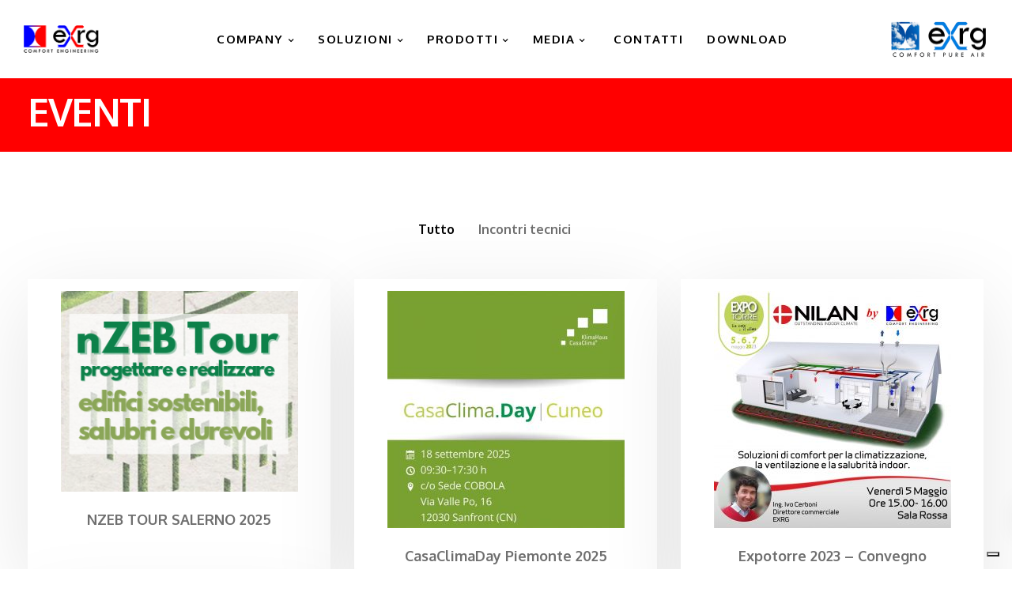

--- FILE ---
content_type: text/html; charset=utf-8
request_url: https://www.google.com/recaptcha/api2/anchor?ar=1&k=6LeiM7cZAAAAAAb4dGV_a6KHCQ_IQcjexKW3E7bY&co=aHR0cHM6Ly93d3cuZXhyZy5pdDo0NDM.&hl=en&v=PoyoqOPhxBO7pBk68S4YbpHZ&size=invisible&anchor-ms=20000&execute-ms=30000&cb=5u7gpl1iqos
body_size: 49847
content:
<!DOCTYPE HTML><html dir="ltr" lang="en"><head><meta http-equiv="Content-Type" content="text/html; charset=UTF-8">
<meta http-equiv="X-UA-Compatible" content="IE=edge">
<title>reCAPTCHA</title>
<style type="text/css">
/* cyrillic-ext */
@font-face {
  font-family: 'Roboto';
  font-style: normal;
  font-weight: 400;
  font-stretch: 100%;
  src: url(//fonts.gstatic.com/s/roboto/v48/KFO7CnqEu92Fr1ME7kSn66aGLdTylUAMa3GUBHMdazTgWw.woff2) format('woff2');
  unicode-range: U+0460-052F, U+1C80-1C8A, U+20B4, U+2DE0-2DFF, U+A640-A69F, U+FE2E-FE2F;
}
/* cyrillic */
@font-face {
  font-family: 'Roboto';
  font-style: normal;
  font-weight: 400;
  font-stretch: 100%;
  src: url(//fonts.gstatic.com/s/roboto/v48/KFO7CnqEu92Fr1ME7kSn66aGLdTylUAMa3iUBHMdazTgWw.woff2) format('woff2');
  unicode-range: U+0301, U+0400-045F, U+0490-0491, U+04B0-04B1, U+2116;
}
/* greek-ext */
@font-face {
  font-family: 'Roboto';
  font-style: normal;
  font-weight: 400;
  font-stretch: 100%;
  src: url(//fonts.gstatic.com/s/roboto/v48/KFO7CnqEu92Fr1ME7kSn66aGLdTylUAMa3CUBHMdazTgWw.woff2) format('woff2');
  unicode-range: U+1F00-1FFF;
}
/* greek */
@font-face {
  font-family: 'Roboto';
  font-style: normal;
  font-weight: 400;
  font-stretch: 100%;
  src: url(//fonts.gstatic.com/s/roboto/v48/KFO7CnqEu92Fr1ME7kSn66aGLdTylUAMa3-UBHMdazTgWw.woff2) format('woff2');
  unicode-range: U+0370-0377, U+037A-037F, U+0384-038A, U+038C, U+038E-03A1, U+03A3-03FF;
}
/* math */
@font-face {
  font-family: 'Roboto';
  font-style: normal;
  font-weight: 400;
  font-stretch: 100%;
  src: url(//fonts.gstatic.com/s/roboto/v48/KFO7CnqEu92Fr1ME7kSn66aGLdTylUAMawCUBHMdazTgWw.woff2) format('woff2');
  unicode-range: U+0302-0303, U+0305, U+0307-0308, U+0310, U+0312, U+0315, U+031A, U+0326-0327, U+032C, U+032F-0330, U+0332-0333, U+0338, U+033A, U+0346, U+034D, U+0391-03A1, U+03A3-03A9, U+03B1-03C9, U+03D1, U+03D5-03D6, U+03F0-03F1, U+03F4-03F5, U+2016-2017, U+2034-2038, U+203C, U+2040, U+2043, U+2047, U+2050, U+2057, U+205F, U+2070-2071, U+2074-208E, U+2090-209C, U+20D0-20DC, U+20E1, U+20E5-20EF, U+2100-2112, U+2114-2115, U+2117-2121, U+2123-214F, U+2190, U+2192, U+2194-21AE, U+21B0-21E5, U+21F1-21F2, U+21F4-2211, U+2213-2214, U+2216-22FF, U+2308-230B, U+2310, U+2319, U+231C-2321, U+2336-237A, U+237C, U+2395, U+239B-23B7, U+23D0, U+23DC-23E1, U+2474-2475, U+25AF, U+25B3, U+25B7, U+25BD, U+25C1, U+25CA, U+25CC, U+25FB, U+266D-266F, U+27C0-27FF, U+2900-2AFF, U+2B0E-2B11, U+2B30-2B4C, U+2BFE, U+3030, U+FF5B, U+FF5D, U+1D400-1D7FF, U+1EE00-1EEFF;
}
/* symbols */
@font-face {
  font-family: 'Roboto';
  font-style: normal;
  font-weight: 400;
  font-stretch: 100%;
  src: url(//fonts.gstatic.com/s/roboto/v48/KFO7CnqEu92Fr1ME7kSn66aGLdTylUAMaxKUBHMdazTgWw.woff2) format('woff2');
  unicode-range: U+0001-000C, U+000E-001F, U+007F-009F, U+20DD-20E0, U+20E2-20E4, U+2150-218F, U+2190, U+2192, U+2194-2199, U+21AF, U+21E6-21F0, U+21F3, U+2218-2219, U+2299, U+22C4-22C6, U+2300-243F, U+2440-244A, U+2460-24FF, U+25A0-27BF, U+2800-28FF, U+2921-2922, U+2981, U+29BF, U+29EB, U+2B00-2BFF, U+4DC0-4DFF, U+FFF9-FFFB, U+10140-1018E, U+10190-1019C, U+101A0, U+101D0-101FD, U+102E0-102FB, U+10E60-10E7E, U+1D2C0-1D2D3, U+1D2E0-1D37F, U+1F000-1F0FF, U+1F100-1F1AD, U+1F1E6-1F1FF, U+1F30D-1F30F, U+1F315, U+1F31C, U+1F31E, U+1F320-1F32C, U+1F336, U+1F378, U+1F37D, U+1F382, U+1F393-1F39F, U+1F3A7-1F3A8, U+1F3AC-1F3AF, U+1F3C2, U+1F3C4-1F3C6, U+1F3CA-1F3CE, U+1F3D4-1F3E0, U+1F3ED, U+1F3F1-1F3F3, U+1F3F5-1F3F7, U+1F408, U+1F415, U+1F41F, U+1F426, U+1F43F, U+1F441-1F442, U+1F444, U+1F446-1F449, U+1F44C-1F44E, U+1F453, U+1F46A, U+1F47D, U+1F4A3, U+1F4B0, U+1F4B3, U+1F4B9, U+1F4BB, U+1F4BF, U+1F4C8-1F4CB, U+1F4D6, U+1F4DA, U+1F4DF, U+1F4E3-1F4E6, U+1F4EA-1F4ED, U+1F4F7, U+1F4F9-1F4FB, U+1F4FD-1F4FE, U+1F503, U+1F507-1F50B, U+1F50D, U+1F512-1F513, U+1F53E-1F54A, U+1F54F-1F5FA, U+1F610, U+1F650-1F67F, U+1F687, U+1F68D, U+1F691, U+1F694, U+1F698, U+1F6AD, U+1F6B2, U+1F6B9-1F6BA, U+1F6BC, U+1F6C6-1F6CF, U+1F6D3-1F6D7, U+1F6E0-1F6EA, U+1F6F0-1F6F3, U+1F6F7-1F6FC, U+1F700-1F7FF, U+1F800-1F80B, U+1F810-1F847, U+1F850-1F859, U+1F860-1F887, U+1F890-1F8AD, U+1F8B0-1F8BB, U+1F8C0-1F8C1, U+1F900-1F90B, U+1F93B, U+1F946, U+1F984, U+1F996, U+1F9E9, U+1FA00-1FA6F, U+1FA70-1FA7C, U+1FA80-1FA89, U+1FA8F-1FAC6, U+1FACE-1FADC, U+1FADF-1FAE9, U+1FAF0-1FAF8, U+1FB00-1FBFF;
}
/* vietnamese */
@font-face {
  font-family: 'Roboto';
  font-style: normal;
  font-weight: 400;
  font-stretch: 100%;
  src: url(//fonts.gstatic.com/s/roboto/v48/KFO7CnqEu92Fr1ME7kSn66aGLdTylUAMa3OUBHMdazTgWw.woff2) format('woff2');
  unicode-range: U+0102-0103, U+0110-0111, U+0128-0129, U+0168-0169, U+01A0-01A1, U+01AF-01B0, U+0300-0301, U+0303-0304, U+0308-0309, U+0323, U+0329, U+1EA0-1EF9, U+20AB;
}
/* latin-ext */
@font-face {
  font-family: 'Roboto';
  font-style: normal;
  font-weight: 400;
  font-stretch: 100%;
  src: url(//fonts.gstatic.com/s/roboto/v48/KFO7CnqEu92Fr1ME7kSn66aGLdTylUAMa3KUBHMdazTgWw.woff2) format('woff2');
  unicode-range: U+0100-02BA, U+02BD-02C5, U+02C7-02CC, U+02CE-02D7, U+02DD-02FF, U+0304, U+0308, U+0329, U+1D00-1DBF, U+1E00-1E9F, U+1EF2-1EFF, U+2020, U+20A0-20AB, U+20AD-20C0, U+2113, U+2C60-2C7F, U+A720-A7FF;
}
/* latin */
@font-face {
  font-family: 'Roboto';
  font-style: normal;
  font-weight: 400;
  font-stretch: 100%;
  src: url(//fonts.gstatic.com/s/roboto/v48/KFO7CnqEu92Fr1ME7kSn66aGLdTylUAMa3yUBHMdazQ.woff2) format('woff2');
  unicode-range: U+0000-00FF, U+0131, U+0152-0153, U+02BB-02BC, U+02C6, U+02DA, U+02DC, U+0304, U+0308, U+0329, U+2000-206F, U+20AC, U+2122, U+2191, U+2193, U+2212, U+2215, U+FEFF, U+FFFD;
}
/* cyrillic-ext */
@font-face {
  font-family: 'Roboto';
  font-style: normal;
  font-weight: 500;
  font-stretch: 100%;
  src: url(//fonts.gstatic.com/s/roboto/v48/KFO7CnqEu92Fr1ME7kSn66aGLdTylUAMa3GUBHMdazTgWw.woff2) format('woff2');
  unicode-range: U+0460-052F, U+1C80-1C8A, U+20B4, U+2DE0-2DFF, U+A640-A69F, U+FE2E-FE2F;
}
/* cyrillic */
@font-face {
  font-family: 'Roboto';
  font-style: normal;
  font-weight: 500;
  font-stretch: 100%;
  src: url(//fonts.gstatic.com/s/roboto/v48/KFO7CnqEu92Fr1ME7kSn66aGLdTylUAMa3iUBHMdazTgWw.woff2) format('woff2');
  unicode-range: U+0301, U+0400-045F, U+0490-0491, U+04B0-04B1, U+2116;
}
/* greek-ext */
@font-face {
  font-family: 'Roboto';
  font-style: normal;
  font-weight: 500;
  font-stretch: 100%;
  src: url(//fonts.gstatic.com/s/roboto/v48/KFO7CnqEu92Fr1ME7kSn66aGLdTylUAMa3CUBHMdazTgWw.woff2) format('woff2');
  unicode-range: U+1F00-1FFF;
}
/* greek */
@font-face {
  font-family: 'Roboto';
  font-style: normal;
  font-weight: 500;
  font-stretch: 100%;
  src: url(//fonts.gstatic.com/s/roboto/v48/KFO7CnqEu92Fr1ME7kSn66aGLdTylUAMa3-UBHMdazTgWw.woff2) format('woff2');
  unicode-range: U+0370-0377, U+037A-037F, U+0384-038A, U+038C, U+038E-03A1, U+03A3-03FF;
}
/* math */
@font-face {
  font-family: 'Roboto';
  font-style: normal;
  font-weight: 500;
  font-stretch: 100%;
  src: url(//fonts.gstatic.com/s/roboto/v48/KFO7CnqEu92Fr1ME7kSn66aGLdTylUAMawCUBHMdazTgWw.woff2) format('woff2');
  unicode-range: U+0302-0303, U+0305, U+0307-0308, U+0310, U+0312, U+0315, U+031A, U+0326-0327, U+032C, U+032F-0330, U+0332-0333, U+0338, U+033A, U+0346, U+034D, U+0391-03A1, U+03A3-03A9, U+03B1-03C9, U+03D1, U+03D5-03D6, U+03F0-03F1, U+03F4-03F5, U+2016-2017, U+2034-2038, U+203C, U+2040, U+2043, U+2047, U+2050, U+2057, U+205F, U+2070-2071, U+2074-208E, U+2090-209C, U+20D0-20DC, U+20E1, U+20E5-20EF, U+2100-2112, U+2114-2115, U+2117-2121, U+2123-214F, U+2190, U+2192, U+2194-21AE, U+21B0-21E5, U+21F1-21F2, U+21F4-2211, U+2213-2214, U+2216-22FF, U+2308-230B, U+2310, U+2319, U+231C-2321, U+2336-237A, U+237C, U+2395, U+239B-23B7, U+23D0, U+23DC-23E1, U+2474-2475, U+25AF, U+25B3, U+25B7, U+25BD, U+25C1, U+25CA, U+25CC, U+25FB, U+266D-266F, U+27C0-27FF, U+2900-2AFF, U+2B0E-2B11, U+2B30-2B4C, U+2BFE, U+3030, U+FF5B, U+FF5D, U+1D400-1D7FF, U+1EE00-1EEFF;
}
/* symbols */
@font-face {
  font-family: 'Roboto';
  font-style: normal;
  font-weight: 500;
  font-stretch: 100%;
  src: url(//fonts.gstatic.com/s/roboto/v48/KFO7CnqEu92Fr1ME7kSn66aGLdTylUAMaxKUBHMdazTgWw.woff2) format('woff2');
  unicode-range: U+0001-000C, U+000E-001F, U+007F-009F, U+20DD-20E0, U+20E2-20E4, U+2150-218F, U+2190, U+2192, U+2194-2199, U+21AF, U+21E6-21F0, U+21F3, U+2218-2219, U+2299, U+22C4-22C6, U+2300-243F, U+2440-244A, U+2460-24FF, U+25A0-27BF, U+2800-28FF, U+2921-2922, U+2981, U+29BF, U+29EB, U+2B00-2BFF, U+4DC0-4DFF, U+FFF9-FFFB, U+10140-1018E, U+10190-1019C, U+101A0, U+101D0-101FD, U+102E0-102FB, U+10E60-10E7E, U+1D2C0-1D2D3, U+1D2E0-1D37F, U+1F000-1F0FF, U+1F100-1F1AD, U+1F1E6-1F1FF, U+1F30D-1F30F, U+1F315, U+1F31C, U+1F31E, U+1F320-1F32C, U+1F336, U+1F378, U+1F37D, U+1F382, U+1F393-1F39F, U+1F3A7-1F3A8, U+1F3AC-1F3AF, U+1F3C2, U+1F3C4-1F3C6, U+1F3CA-1F3CE, U+1F3D4-1F3E0, U+1F3ED, U+1F3F1-1F3F3, U+1F3F5-1F3F7, U+1F408, U+1F415, U+1F41F, U+1F426, U+1F43F, U+1F441-1F442, U+1F444, U+1F446-1F449, U+1F44C-1F44E, U+1F453, U+1F46A, U+1F47D, U+1F4A3, U+1F4B0, U+1F4B3, U+1F4B9, U+1F4BB, U+1F4BF, U+1F4C8-1F4CB, U+1F4D6, U+1F4DA, U+1F4DF, U+1F4E3-1F4E6, U+1F4EA-1F4ED, U+1F4F7, U+1F4F9-1F4FB, U+1F4FD-1F4FE, U+1F503, U+1F507-1F50B, U+1F50D, U+1F512-1F513, U+1F53E-1F54A, U+1F54F-1F5FA, U+1F610, U+1F650-1F67F, U+1F687, U+1F68D, U+1F691, U+1F694, U+1F698, U+1F6AD, U+1F6B2, U+1F6B9-1F6BA, U+1F6BC, U+1F6C6-1F6CF, U+1F6D3-1F6D7, U+1F6E0-1F6EA, U+1F6F0-1F6F3, U+1F6F7-1F6FC, U+1F700-1F7FF, U+1F800-1F80B, U+1F810-1F847, U+1F850-1F859, U+1F860-1F887, U+1F890-1F8AD, U+1F8B0-1F8BB, U+1F8C0-1F8C1, U+1F900-1F90B, U+1F93B, U+1F946, U+1F984, U+1F996, U+1F9E9, U+1FA00-1FA6F, U+1FA70-1FA7C, U+1FA80-1FA89, U+1FA8F-1FAC6, U+1FACE-1FADC, U+1FADF-1FAE9, U+1FAF0-1FAF8, U+1FB00-1FBFF;
}
/* vietnamese */
@font-face {
  font-family: 'Roboto';
  font-style: normal;
  font-weight: 500;
  font-stretch: 100%;
  src: url(//fonts.gstatic.com/s/roboto/v48/KFO7CnqEu92Fr1ME7kSn66aGLdTylUAMa3OUBHMdazTgWw.woff2) format('woff2');
  unicode-range: U+0102-0103, U+0110-0111, U+0128-0129, U+0168-0169, U+01A0-01A1, U+01AF-01B0, U+0300-0301, U+0303-0304, U+0308-0309, U+0323, U+0329, U+1EA0-1EF9, U+20AB;
}
/* latin-ext */
@font-face {
  font-family: 'Roboto';
  font-style: normal;
  font-weight: 500;
  font-stretch: 100%;
  src: url(//fonts.gstatic.com/s/roboto/v48/KFO7CnqEu92Fr1ME7kSn66aGLdTylUAMa3KUBHMdazTgWw.woff2) format('woff2');
  unicode-range: U+0100-02BA, U+02BD-02C5, U+02C7-02CC, U+02CE-02D7, U+02DD-02FF, U+0304, U+0308, U+0329, U+1D00-1DBF, U+1E00-1E9F, U+1EF2-1EFF, U+2020, U+20A0-20AB, U+20AD-20C0, U+2113, U+2C60-2C7F, U+A720-A7FF;
}
/* latin */
@font-face {
  font-family: 'Roboto';
  font-style: normal;
  font-weight: 500;
  font-stretch: 100%;
  src: url(//fonts.gstatic.com/s/roboto/v48/KFO7CnqEu92Fr1ME7kSn66aGLdTylUAMa3yUBHMdazQ.woff2) format('woff2');
  unicode-range: U+0000-00FF, U+0131, U+0152-0153, U+02BB-02BC, U+02C6, U+02DA, U+02DC, U+0304, U+0308, U+0329, U+2000-206F, U+20AC, U+2122, U+2191, U+2193, U+2212, U+2215, U+FEFF, U+FFFD;
}
/* cyrillic-ext */
@font-face {
  font-family: 'Roboto';
  font-style: normal;
  font-weight: 900;
  font-stretch: 100%;
  src: url(//fonts.gstatic.com/s/roboto/v48/KFO7CnqEu92Fr1ME7kSn66aGLdTylUAMa3GUBHMdazTgWw.woff2) format('woff2');
  unicode-range: U+0460-052F, U+1C80-1C8A, U+20B4, U+2DE0-2DFF, U+A640-A69F, U+FE2E-FE2F;
}
/* cyrillic */
@font-face {
  font-family: 'Roboto';
  font-style: normal;
  font-weight: 900;
  font-stretch: 100%;
  src: url(//fonts.gstatic.com/s/roboto/v48/KFO7CnqEu92Fr1ME7kSn66aGLdTylUAMa3iUBHMdazTgWw.woff2) format('woff2');
  unicode-range: U+0301, U+0400-045F, U+0490-0491, U+04B0-04B1, U+2116;
}
/* greek-ext */
@font-face {
  font-family: 'Roboto';
  font-style: normal;
  font-weight: 900;
  font-stretch: 100%;
  src: url(//fonts.gstatic.com/s/roboto/v48/KFO7CnqEu92Fr1ME7kSn66aGLdTylUAMa3CUBHMdazTgWw.woff2) format('woff2');
  unicode-range: U+1F00-1FFF;
}
/* greek */
@font-face {
  font-family: 'Roboto';
  font-style: normal;
  font-weight: 900;
  font-stretch: 100%;
  src: url(//fonts.gstatic.com/s/roboto/v48/KFO7CnqEu92Fr1ME7kSn66aGLdTylUAMa3-UBHMdazTgWw.woff2) format('woff2');
  unicode-range: U+0370-0377, U+037A-037F, U+0384-038A, U+038C, U+038E-03A1, U+03A3-03FF;
}
/* math */
@font-face {
  font-family: 'Roboto';
  font-style: normal;
  font-weight: 900;
  font-stretch: 100%;
  src: url(//fonts.gstatic.com/s/roboto/v48/KFO7CnqEu92Fr1ME7kSn66aGLdTylUAMawCUBHMdazTgWw.woff2) format('woff2');
  unicode-range: U+0302-0303, U+0305, U+0307-0308, U+0310, U+0312, U+0315, U+031A, U+0326-0327, U+032C, U+032F-0330, U+0332-0333, U+0338, U+033A, U+0346, U+034D, U+0391-03A1, U+03A3-03A9, U+03B1-03C9, U+03D1, U+03D5-03D6, U+03F0-03F1, U+03F4-03F5, U+2016-2017, U+2034-2038, U+203C, U+2040, U+2043, U+2047, U+2050, U+2057, U+205F, U+2070-2071, U+2074-208E, U+2090-209C, U+20D0-20DC, U+20E1, U+20E5-20EF, U+2100-2112, U+2114-2115, U+2117-2121, U+2123-214F, U+2190, U+2192, U+2194-21AE, U+21B0-21E5, U+21F1-21F2, U+21F4-2211, U+2213-2214, U+2216-22FF, U+2308-230B, U+2310, U+2319, U+231C-2321, U+2336-237A, U+237C, U+2395, U+239B-23B7, U+23D0, U+23DC-23E1, U+2474-2475, U+25AF, U+25B3, U+25B7, U+25BD, U+25C1, U+25CA, U+25CC, U+25FB, U+266D-266F, U+27C0-27FF, U+2900-2AFF, U+2B0E-2B11, U+2B30-2B4C, U+2BFE, U+3030, U+FF5B, U+FF5D, U+1D400-1D7FF, U+1EE00-1EEFF;
}
/* symbols */
@font-face {
  font-family: 'Roboto';
  font-style: normal;
  font-weight: 900;
  font-stretch: 100%;
  src: url(//fonts.gstatic.com/s/roboto/v48/KFO7CnqEu92Fr1ME7kSn66aGLdTylUAMaxKUBHMdazTgWw.woff2) format('woff2');
  unicode-range: U+0001-000C, U+000E-001F, U+007F-009F, U+20DD-20E0, U+20E2-20E4, U+2150-218F, U+2190, U+2192, U+2194-2199, U+21AF, U+21E6-21F0, U+21F3, U+2218-2219, U+2299, U+22C4-22C6, U+2300-243F, U+2440-244A, U+2460-24FF, U+25A0-27BF, U+2800-28FF, U+2921-2922, U+2981, U+29BF, U+29EB, U+2B00-2BFF, U+4DC0-4DFF, U+FFF9-FFFB, U+10140-1018E, U+10190-1019C, U+101A0, U+101D0-101FD, U+102E0-102FB, U+10E60-10E7E, U+1D2C0-1D2D3, U+1D2E0-1D37F, U+1F000-1F0FF, U+1F100-1F1AD, U+1F1E6-1F1FF, U+1F30D-1F30F, U+1F315, U+1F31C, U+1F31E, U+1F320-1F32C, U+1F336, U+1F378, U+1F37D, U+1F382, U+1F393-1F39F, U+1F3A7-1F3A8, U+1F3AC-1F3AF, U+1F3C2, U+1F3C4-1F3C6, U+1F3CA-1F3CE, U+1F3D4-1F3E0, U+1F3ED, U+1F3F1-1F3F3, U+1F3F5-1F3F7, U+1F408, U+1F415, U+1F41F, U+1F426, U+1F43F, U+1F441-1F442, U+1F444, U+1F446-1F449, U+1F44C-1F44E, U+1F453, U+1F46A, U+1F47D, U+1F4A3, U+1F4B0, U+1F4B3, U+1F4B9, U+1F4BB, U+1F4BF, U+1F4C8-1F4CB, U+1F4D6, U+1F4DA, U+1F4DF, U+1F4E3-1F4E6, U+1F4EA-1F4ED, U+1F4F7, U+1F4F9-1F4FB, U+1F4FD-1F4FE, U+1F503, U+1F507-1F50B, U+1F50D, U+1F512-1F513, U+1F53E-1F54A, U+1F54F-1F5FA, U+1F610, U+1F650-1F67F, U+1F687, U+1F68D, U+1F691, U+1F694, U+1F698, U+1F6AD, U+1F6B2, U+1F6B9-1F6BA, U+1F6BC, U+1F6C6-1F6CF, U+1F6D3-1F6D7, U+1F6E0-1F6EA, U+1F6F0-1F6F3, U+1F6F7-1F6FC, U+1F700-1F7FF, U+1F800-1F80B, U+1F810-1F847, U+1F850-1F859, U+1F860-1F887, U+1F890-1F8AD, U+1F8B0-1F8BB, U+1F8C0-1F8C1, U+1F900-1F90B, U+1F93B, U+1F946, U+1F984, U+1F996, U+1F9E9, U+1FA00-1FA6F, U+1FA70-1FA7C, U+1FA80-1FA89, U+1FA8F-1FAC6, U+1FACE-1FADC, U+1FADF-1FAE9, U+1FAF0-1FAF8, U+1FB00-1FBFF;
}
/* vietnamese */
@font-face {
  font-family: 'Roboto';
  font-style: normal;
  font-weight: 900;
  font-stretch: 100%;
  src: url(//fonts.gstatic.com/s/roboto/v48/KFO7CnqEu92Fr1ME7kSn66aGLdTylUAMa3OUBHMdazTgWw.woff2) format('woff2');
  unicode-range: U+0102-0103, U+0110-0111, U+0128-0129, U+0168-0169, U+01A0-01A1, U+01AF-01B0, U+0300-0301, U+0303-0304, U+0308-0309, U+0323, U+0329, U+1EA0-1EF9, U+20AB;
}
/* latin-ext */
@font-face {
  font-family: 'Roboto';
  font-style: normal;
  font-weight: 900;
  font-stretch: 100%;
  src: url(//fonts.gstatic.com/s/roboto/v48/KFO7CnqEu92Fr1ME7kSn66aGLdTylUAMa3KUBHMdazTgWw.woff2) format('woff2');
  unicode-range: U+0100-02BA, U+02BD-02C5, U+02C7-02CC, U+02CE-02D7, U+02DD-02FF, U+0304, U+0308, U+0329, U+1D00-1DBF, U+1E00-1E9F, U+1EF2-1EFF, U+2020, U+20A0-20AB, U+20AD-20C0, U+2113, U+2C60-2C7F, U+A720-A7FF;
}
/* latin */
@font-face {
  font-family: 'Roboto';
  font-style: normal;
  font-weight: 900;
  font-stretch: 100%;
  src: url(//fonts.gstatic.com/s/roboto/v48/KFO7CnqEu92Fr1ME7kSn66aGLdTylUAMa3yUBHMdazQ.woff2) format('woff2');
  unicode-range: U+0000-00FF, U+0131, U+0152-0153, U+02BB-02BC, U+02C6, U+02DA, U+02DC, U+0304, U+0308, U+0329, U+2000-206F, U+20AC, U+2122, U+2191, U+2193, U+2212, U+2215, U+FEFF, U+FFFD;
}

</style>
<link rel="stylesheet" type="text/css" href="https://www.gstatic.com/recaptcha/releases/PoyoqOPhxBO7pBk68S4YbpHZ/styles__ltr.css">
<script nonce="S_i_YtbWTcSO3A0bph6D-Q" type="text/javascript">window['__recaptcha_api'] = 'https://www.google.com/recaptcha/api2/';</script>
<script type="text/javascript" src="https://www.gstatic.com/recaptcha/releases/PoyoqOPhxBO7pBk68S4YbpHZ/recaptcha__en.js" nonce="S_i_YtbWTcSO3A0bph6D-Q">
      
    </script></head>
<body><div id="rc-anchor-alert" class="rc-anchor-alert"></div>
<input type="hidden" id="recaptcha-token" value="[base64]">
<script type="text/javascript" nonce="S_i_YtbWTcSO3A0bph6D-Q">
      recaptcha.anchor.Main.init("[\x22ainput\x22,[\x22bgdata\x22,\x22\x22,\[base64]/[base64]/MjU1Ong/[base64]/[base64]/[base64]/[base64]/[base64]/[base64]/[base64]/[base64]/[base64]/[base64]/[base64]/[base64]/[base64]/[base64]/[base64]\\u003d\x22,\[base64]\\u003d\x22,\[base64]/w6PCrCFfHMOWHyYFw6Bnw7fDiwPCk8KEw4U7w6HDicO1dsObPcK8RsKHSMOwwoIyacOdGk8UZMKWw5DCmsOjwrXCgsKkw4PCisO8M1loKU/ClcO/Ln5XehcqRTlWw6zCssKFFxrCq8OPD3nChFdAwpMAw7vCm8K7w6dWNsOxwqMBfiDCicOZw7JlPRXDsnptw7rCscOjw7fCtxLDh2XDj8KVwq0Ew6QccgY9w5bCrhfCoMKGwqZSw4fCnMOcWMOmwpBmwrxBwovDsW/DlcOuJmTDgsOqw4zDicOCbsKSw7lmwoc6cUQwMwt3FmPDlXhCwrc+w6bDsMKcw5/Do8OcF8Owwr41esK+UsKLw6jCgGQxAwTCrULDtFzDncKyw4fDnsOrwpt9w5YDcRrDrADCn2/CgB3Du8ORw4V9KcKcwpNuQsKPKMOjPsO1w4HCssKZw6tPwqJBw6LDmzk9w6A/wpDDsC1gdsORTsOBw7PDq8OURhIbwoPDmBZBaQ1PAAXDr8K7csKOfCABWsO3UsKMwr7DlcOVw4fDtsKvaFDClcOUUcOJw6bDgMOuS33Dq0gWw6zDlsKHfgDCgcOkwovDoG3Cl8ObTMOoXcOVVcKEw4/[base64]/DkzsWwqrDojzDiG7Dv8KgAF3ChsK6w7V0dsKwFxI/NzDDrl8+wqJDBD/DuVzDqMOMw6M3wpJlw4V5EMO+wp55PMKrwoo+egIzw6TDnsOYNMOTZTMTwpFif8K/wq52ADx8w5fDtcOGw4Y/[base64]/[base64]/[base64]/CpEzDi8K8aDjDtsORJR1CwpdTcsOTRMO5HsO4E8K9wp/[base64]/[base64]/[base64]/DhcKFBsKnw6TCuyPDrMOVw4zCkkPCmhhdwpJiwpYUMHDCssO/w6XDocOcU8OdLQLCkcOYOGA1w5xceTXDixrCnFQQT8OZZ0DDtGzClsKiwqjCssKlXUM7wonDkcKswrQXw70Tw7DDpAvDpcKPw4tgw6tOw652w4cuPsKoJGrDk8OUwpfDksO6F8Kow7jCvU8PfcOoaS3DpnxkUsKMKMOhwqVBUG4Iwpo5wp/CiMOdTmbDtMOGN8OkIcOjw5TCmCQvWMKxw6o2E3bDtQTCrCvDq8KEwoVNJE3CtsK/woLDnSxBLcKHw67CjcOGWjHClsOXwppiR3c/w4BLw6nDn8OyG8Oww77Cp8KGw5wew71lwrpUw4nDgMKZQMOkYkHCtMKsWRY4MHPCnCVqbCHCk8KMTMO/w7g0w4t5w7RKw4/[base64]/Dug/CscOFw5sDw701w4xDXk99PsKROQPCtMKNeMO5AWFQWinDsiNewqPDo3ZxJcOaw7JLwr0Qw4MLwqtqf0YmKcOnUMOtwoJvw7lmw7TDh8OgI8KbwqwdGiw+FcOdwq99VVE8YEMhw5bDr8KOCcKqIsKaCzLCgX/Co8OAJ8KZF0h/[base64]/DimXDth3Cn8K/IRROf8KOYsOVw6p5w5/CvHDCm8OGw7TCpMORw4oIfmpGQsOsWDzCi8K/LyR4wqEVwrLCtsO0w7/[base64]/ahHDi1bCt8Oow5XDjcKqXsKqwpAewrvChMKVwq5IKMOzwqTDmcKmOsKzdzfDk8OGHS/Ch1NtG8KVwpnCh8OscMKQd8K+wr3ChE3DjzfDqgbChV7CnMKIbTBTw4Bgw7zCv8OhPXnCuWbCtRp0wrnCq8K1PMOdwrskw7lgw5PCucKPC8OuJh/CisOBw53ChFzCq1fDp8Kqw6VvG8OnelMGFsKZNcKZPcKyMEp/[base64]/[base64]/CoxkhIkLDnyYYUsK3wr3Cr03DtsO4OAvCqTVhDmZyUMKobHPCmsOAw41Kw4IFwrtJPsKHw6HDscOLwqXDsUrClUU7KcKfOsOKMHXCoMO9XgsOR8OYW0ZxEzfDi8OTw6/DvHnDicKDw6sKw5w6wrALwqAAZXDCqsOeE8KaPMOmJsKvXMKrwpc8w4lQXz0aQ25qw5zDlx7DsExlwovClcOlYhsPZjDDkcKVRwFbMcK4Ng3CqMKFOTUMwqFMwrDCvMOdX1TChTbDlMKqwqfCnsKvHz/CgUnDiUzCgcK9NELDkj0tew/CuhwRw5PDqsOJRQjDgXg6woDChMKCw5fDkMKZPUUTSCM8WsKaw7lBZMOtPWEiwqAlwpzDlm/DuMOPw6cfc2FGw50nw4tCw7bDghfCs8Kmw4cNwrQzw5jDs21SFEbDnWLCm0BhJSkHX8KOwo5oVMOywpbCmMKwCsOewoLCkMOSORpWO3bDisKuw4oxQkXDnV1teSQZFsOKCgfCjcKvwqsoQjdefgzDrsK7P8KGBcKWwp3DksO5JUXDmnbCgSIuw7LDqMOffmnCpxkHf3/DuCsvw4w7EMOgIWXDgULDtMKAZDk/NQPDiR8Ww6ZCcXMvw4pdwrtoMFPDv8O0w67CpzICNsKrMcKTFcOpe2pLNcKuOMKUwpgMw4PCrXlkKR/[base64]/ZSZ5TsKyw7fDj8OBYMOOSMOoFsKzexIFcCxww4bCisOGBm5cworDo1XCqMOPw43Dln/Do1o5wo0awr8lJMOyw4XDp1h0wpHDsHnDgcKwMMOPwqk5KMKECXVJDMKIw5xOwo3DuRDDg8Oew7XDtcK8wrY1w4vCsE3DscKgN8KXwpDCvsKMwpvCol3Cm1x9LUDCtzN2w4kWw7/Du2nDkcKiworDpTsdacKgw5XDk8KxIcO6wqI6w5bDtMORw4DDhcOawqjCrcO9NQE+TD0Yw6pWK8OkDMKhWwoCUTxSw6/DkMOQwrhdwqvDljFJwrFGwqLCpCnCsVJSw5TCm1XCoMK5WylvIxTCosK7RMO6wqQYKMKlwrPCnBLCl8KvXMOuIyTDqisrwpbCtgPDiiEJd8OKw7LDtRfCn8KvFMKmby9FU8OTwrsaJjzDmj/CkTAyI8OiI8K9w4vDliPDs8OiWTzDqSDDmEM8SsKKwofCkCTCohXCjVzDtE/DiVDCrhpqXjDCgcKnXcO4woPCgsOQfyMfwo3DosOEwrVuXxgOEsKLwpx5C8Okw7Vowq3ClcKLH14rwrjCozsqw6TDghthwpELwod/XW/[base64]/DuMKjw5RPwphPbmHClcKPwrM+wodHwr9oLsOgUcKdw6PCkMODw4sWLVvDgsKtw5/Cu1fDkMKBw6zCpMOvwoQ+ecO4RcKmR8OiRcKxwoJoacO0Ww1Cw4bDrhIow6MAwqDCiBfCk8OJAMOnFBPCt8KYw7TDqlRDwpgAaS5+wpcwZMKSBMKcw7RmKSBUwqNKZF3CiRE/acO7CE0AfMOkwpHCnBRaP8KBSMKIEcO8FiXCtGXDgcO7w5/[base64]/DksKNwo5Dwo87FMKew7MaL2VAJhnDizxdwqDCnMKXw7fClUd8wqMlbh7DisOdG2QpwqzCtMKrfx5jCD3DjcO+w5YNw7vDlMKkV1kxwr0ZVMO9d8OncF/[base64]/wp/DvhUfBVPClsKFw6HDhk4jw5DDhcOlwrJ0woDDmMKyw6XCiMKqRS5twpnClkfDm2E9wqXDm8KgwqkpIMK/w7JUP8KiwogdPMKrwq7CtsKwVMOiA8Kkwo3CkmzDmcKxw4wlXMOXJMKRf8Ovw7TCo8OYKsOsdirCvjYswrpxwqLDvcO3GcOuG8O+Z8OLTHdCW1DCrzLCgsKLJQFBw6cMw57DiEhObw/[base64]/DiU3DhWccwrLDgMO5fMOkw5LChQbDhMONw6bDpcKoGcOvw6/DmSVTwq5CPsKvw5XDqXNwJ13DjAtrw5PCs8K/OMONw7/DgMK4OsKRw5ZIA8ODQMK/OcK1KkoQwp94wpdGwqFKwpXDundTwpBpZXrCow0Qw53DgcOWNl8sT2MqaR7Cm8Otw63DnTFxw5kbEBBWH398woAeVFh3LH0XLHPDlytOw7vDmHPCl8Ktw7LCs3RmIFcjwr/DhmTClMOUw6lAw7dIw7rDlsKvwoIiVTHCuMK3wpUVwpVnwrzDr8K9w4XDh09sdjp7w59YFGkwWSrDlsKdwrtpa3JIYU8dwojCunXDg0nDsAvCoAfDjcK5UzQPw7jDowBbw5/ClsOHCC7DnsOKd8OuwrxCbMKJw4BhHiXDqHfDs3zDu0RDw610w7g6VMKow4EUwrdHKEZAw7vCtGrCn3Fpwr9UUBLDhsKKcDRawqhobcKJRMOewoPCqsK2W0c/wpATwrB7AcOLw6kbHsKTw71QZMKjwptmZ8Oowoh4A8KoCMOHWcKCOcOIa8OGMS3CtsKUw4pJwqPDnBXCi3/CssKiwpZTWXchMXvCksOQwpzDuCXClcK3TsK1Mwtbb8Kqwp1UHsOawp8kTcOxwpdjDMOYOMOSw4ULL8K5IcOqwqHCpX5vw7AoTWXDpWfCl8KBwpfDpnYDHybDuMK9wrAnwpXDicOnw4zDuyDCqigzGhkoKsOowp9fWsOqw6bCjsK6RMKgNsKmwrMDwqzDj1/DtcKMd3U0GQnDr8KmCsOGwrXDjcKtahHChDvDlGxXw4bCt8Oaw6cQw7nCs3nDpn3DkBdxR2cUO8KcXsKbZsOQw6QCwo0PLRbDkFcywqlfVULDrMONwqNZcMKPwq8eJ28SwoNJw7oOS8OKTS3DgUkcT8OVGCgfasOkwpwcw57DpMOyWijDhyDDhgrCs8OJIgLCo8OWw7/Co2TCnMKzw4PDuR10wp/CncO8HERpwpoUwrgyXBvDr1oPP8OZwpt9wpHDpUtdwo5cScOEc8Kwwp7CocKpwqHCtVsPwrRdwo/Dl8O0wrrDkUbDnsKiOMKYwqLCrQYVP0EeCg/Cr8KFwqhsw6Z0woQ6LsKhE8KqwpTDhBvCiCAhw4RMCGnDr8OXwqBgZWxPD8KzwpEuVcORZGVDw5BBwqZZL37Ct8O1w4DCn8OcGzpew7DDs8KIwrfDoSzDiDfCvEvChsKQwpJ8w7hnwrLDsxLDnQJcwrF0c3XDhsOoNjjDmMO2OhHCgcKXcsKCCU/CrcKqwqbDnk9mdsKnw47CvTtqw4B5w6LCkxQ/w4RvUQEyK8OUwo12w7YBw509JWJXw4YQwpRdSWgBDMOPw6/[base64]/wo7CvcKew7cSEyrDlMKewprCtsOIeWbDqEZrwpfDrjc7w7nCo1nCg3NfU2FmZsO4PnxDclDDgVPCq8KpwpTCl8KFAFPCiRLCpkgvDDPCrsKWwqpTwop1w6krwph0cijCgXTDnsKae8O7PMKVSRggwr/CgigJw4/ChFbCrsOfYcOjYgrCoMOfw63Di8Kmw4pSw4fCqsOGw6TDqE9vwqxVbXXDksOJw7fCsMKdfg4IJhEDwrY/P8K7woNefsOlwrTDqcOewpHDhcKsw6t4w7DDoMKgw4VuwrJWwqPCgxQ8VMKhe0d5wqfDocOrwpFYw4Ndw7nDoztRWMKjGMO5aUIlBXZ6Ii8gXBLCjzzDvBPCp8KRwoU3woPDtMOHQUsRQnhVwrV2f8K/[base64]/DhMOEFMK5w7Vzw4lYwrY8FsKwQXZHwpRsw5swEMKkw4bDkGgAXsOBRTUbwpbDocObw4ccw6c6w6k4wrHDqsKCdsOUC8OhwoxRwrjDiFbCvsOdDExrTsO9N8KOSWl4fk/CoMKZc8KMw6QTOcK+w6FCwpRcwq5BbcKSwoLCkMOuwqgRHsOXZsO+TR7Dg8Kvwq/DusKawpnCjH5DIMKbwrHCrlUVw6jDocKeScOxwrvCnMOxYC0Uw6jCoRU3worCtsKqQlsefsO9aALCpMOYwpPDk1x4EMKFUlrCpsKCKjcfTsOkOVhNw7PCvEAPw5tlMFjDvcKPwoLDrMOow53Dv8OjUsOXw6LCtcKSEsOCw7/DrsKGwrjDrlhKAMOHwpXCo8O6w4YnGjUHdMKMw4jDpRttw4xEw6PDqmlEwqDCmUzCnsKkwr3Du8OHwobCmcKvVsOhBsKJccOsw7l/wpdDwqhew7HCksKZw6sOesKObW7CpDjCtDXDusOZwrvCvGzChsKDXhlVRgzCkz/ClcOyL8O8a3/Cv8O6K3IzVsKLMQXCmcOoN8Ozw5NtWX8DwqLDp8KAwr3DnDltwrfDksKUaMOiPcOqAzLCp2F4Rz/Dg2rCqDTDmSkxwrdqP8Ovw5FxJ8O1R8OrL8OFwrxJBjPDmMKUw4hzJcOfwp8dwozCvA5ow5bDozRNSXxEU1jCocKmw41Xwr/DqcOPw5Jcw5vCqGB9w4ECbsKCZMO6Y8KJwoHCsMObITLCsG1LwrcKwqIrwrgfw6ZTKcOiw6HCiCMfF8OTG0TDncK1L3HDmUt/X2zDjyrDo2rDm8Kywqc7wo14MVjDtBoaworDhMKEw71JYcK2RTLDhTzDp8Odw6MHVMOlw7pwRMOMwqDCoMKIw4HDpMKxw5MWw5B1fMONwoBSwp/CtGNuJ8O7w5bCij5Uwr/CqsOhOCwZwrxAwpjDosK1wqs/MMKPw6ocwr/DqcOgIcK2IsOcw7g5Ox7ClcOWw5BtIgnDmjHCriIWw6nCok4RwrLCt8OpE8KpJjkTwqbDncK1cUnDjMO9KnnDkWPDlh7DkD02cMOZNMK1ZMOhwpQ4wqgIw6HDmcKZwq3DomnCgcOAw6Unw73DpgLChHxKaA19GBLCp8KvwroSP8OTwo56wq4pwqZYacKHw4/DgcOxKj0ofsOowr8Cw5rCr3xqCMOHfHHCgcOVPsKXf8O7w7gSwpN2UsKAHsKUEsOLw6HDk8Ksw43ChsO1Ji7CisOXwpo7w4LClVZdwplXwrTDpAcPwqzConhTw5zDqsK1GQ44BMKNw6t1E33DolnCmMKpwq4zw5PCkl/DqcKdw7ARYxsnwpMLw4LDgcKmAcO7wpbCtsOhwq02w6DCkcO4wrQVK8KBwosLw5TCqS4JDgxFw7rDukMKw5bCpcKCKMO2wrBFM8OnaMOGwrQ/wrvDtcOiw7TClkPDtT3CsHbDtjnDhsOcbWPCrMOcw4dQTWnDqgnCkHjDjz/[base64]/CisK/w4PCvsKhJQ3CgjTDuMKvYsOrIlcVC0oLw7TDlsO5w5U/wqNcwq1Ew7xkD2R/PzEywrjCpXBbOcOlwrjCvsKOeybDosKifGARwo9KB8OswpjDicOew6JcAH9Nwr9edcKqFQnCn8K9wqsmwo3DocOVWcOnGcODMsKPG8Kbw4LCoMOLwoLCk3DCq8OjR8KUw6UaHCzDtlvDkMOvw4jCoMKEw5LDl1/[base64]/[base64]/Dj0l/fMKnGSZGw7rClgfCh8ONJsOeT8OQwozCrcO7Z8O0wqPDgsOFw5JUdHdWwqbChMKXwrdTQsKcKsKbw4hIJ8KtwqdkwrnCosOURcKOw4fDiMKMUWXDmBnCosKFw73CssKrN2VVHMOtdcK/woAfwowDK0IbCzJ6wqnCtlLCnMKvIlLClXPCu2suaCvDtCI5OsKbWsO3NU/Cjk/DmcKIwqRTwr0gGDjCksKvw6wzLmfDthDCqyklHMOZwobDggRuw5HCv8OiAmgfwpzCusOWS3PChjETw5lHKMKVYsK/wpHDnlnDgMOxwqzCqcKawpRKXMO2wqbCjk4+w73Dp8O6UnTCrUluQ3/CqH7CqsOyw5d1cmXDqmrCq8OLw54ow53DmWzDrX8hwo3Ch33CncOANAEWFDfDgBzCgsOmw6TCtsK3civDtknDqsK7eMOawpvDgQZAw5BOCMKiZVQuacOFwosQwr/DnjwATsORXRx0w4DCrcK7wq/DvsO3w4XCu8KUw6B2M8K8wo8vwo3CksKJFm0kw7LDvcOAworCi8K9X8KJw4UYJF87w54vwoENOHxewr8iP8OXw7gKURPCuFxSUSXCisKDw43CncOcwp1jaGHCkCDCngbDt8KZAhTCmDzCmcKlw7BFwq/DscKFWcKbwrIkHQZfw5PDkMKJYi5pJ8O5QsOyIRDCt8OxwrdfP8OKMAsKw7fCgMOybsOcw4XCuWbCoF93Xy8iZ0PDl8KAwqnCsUEYPcOqHsOLw43Ds8OfNsOFw4ctPMOXwpo4woRuwpLCo8KnDMKwwpfDhMOsW8Ouw7nDvMObw6/Dn3bDrANEw7FnKMKPw4TDhMKPZ8Oiw6LDpcOyBQ8/w6HDkMO2CsKpIsKnwrIKFcOgIcKQw5tqIsKFRhJswprDjsOnDzFUL8OxwpHCvjROUWLCpsO7RMOUeEFRU2TDqsO0IjkdPUhuVcOgfFHDrsK/SsK9asKAwrXCvMKeKDfCoF0xwqzDoMOnwp7CtcO2fQrDn1jDmcOpwpw/SljCqMK0w7jDnsK8GsKzwoY4DEDDvGYQHz3Dv8OuKR3DrmjDmitgwptOByDCuk52w4LDpAcBwozCuMOIw4DCrDbDsMKPwo1mwrfDj8K/w6oFw5NSwrzDsTrCucO3HWUUDcKKPEk5BMOUw4/DicOXwo7DmsKawofDmcO9f0LCoMKYwobDusO1J0ojw4RhBwlBI8OwMsOZXMKZwo1Kw5NJMDwuw4/[base64]/[base64]/ZnNMwobDjsOUw5rCm8O4w7c3wq5AMsOEwrbDkwfDqnQOw7F2w5lkwo3Cgm8xIktzwp1zw77CicKCQwwATcOiwocUBWtVwo1ww4ACK006w4DCjk7Dsww+dMKUdznClcO/cHplNAPDj8O6wqTCnyhaVcO4w5jCgjl2IUzDuEzDpSkjwrdHDcKRwpPCr8KQHy0mw5HCtTrCrEB/wo0Pw7vCqXo2SxoAwpLCksK2DMKsNT/[base64]/CqmIHwobChw9ww79ME2fClkzCv8ObN8ODBRYQd8KNT8O1LgnDikvCv8ONVj7DrMOjwoDCnCFNcMKwdsOhw4w0YsOIw5fCkhMXw67DnMOAMhvDnxzCpcKvwpbDihzDpnU6S8K6MSDCiVjCmsOWw70qZ8KcKTUVXsK5w4PCkyLDn8KyCsOaw4/DncKYwpgBdjHCrAbDnR8ew7xxwqPDicKGw43CtMKqwpLDiCRxBsKac1ZuSHXDoWYIwoHDpknCiGfChsOiwoQyw5wKHMKGecKAYMOmw6xrYFTDjMKMw6EOQMOydxLCrsK6wo7CoMO1Wk/CgGcLcsK5wrrDhWPCmC/CoT/Ct8OeLcOkw5AlFcOOXlMDLMKVwqjDvMKgw5w1U2/Dv8Kxwq7CnyTCly7DiVkmCcKgSMOcwpXCt8OLwp/DhQDDuMKHXcKjD1/[base64]/DtsO+DyNmwoV2fSrDk8K1OsKOw5nCn8K9NcOlOivDrGbCk8K2YSjCnsKcwpvClcOtfcO5V8OwGsKyVhzDvcK+dBITwoNZLsOUw4YpwqjDksKVFjhVw784bcKDRsKkFnzDoTHDucKJB8ODSsO9dsKTV2Fgw4EEwqY/[base64]/DjsODwo4nw6/DtMOjLQbDqjXDnGXCjRBCw5bDnUMpai9UC8O0OsK/w7nCpsKMAMOiwq0YAsOYwpTDssKqw6XDusKQwpfCtD/CqBjCmHdnenTDojTDnizCs8OjMcKCVmADD1/CtMOYKXPDgsOsw5HDt8O9JR45wqDDhyzDiMK/w65Lw7EYKsKpGMKUbsKQPwnDkGXCkcOpHG5Qw6drwod7woPCoHtlem8XJsO0w6NhSyHCpcK4a8KiXcK/w5FcwqnDnC/CmWHCqQXDn8KtAcKZG2pJMx5mR8K1OMO+RsO9Gzpbwp/DtWjCuMOTAcKTwqnCiMKwwqxuR8O/wojCvSvDt8KUw7zCrFZQwpF1wqvCqMOkw67DiT/[base64]/[base64]/DpSbDvTMtw4HDrDnDhyjCusOjJUh4wpvCoR/DvxrCmsKUVSwXcMKZw6J3Fk7DsMKLw5jCnMKSK8OrwoNoey8kR3PDtnnCrMK+EMKRLkrCmURsWMOewrhow645woTCvcO6wpbCmsOBXcOUeUjDlMOEwpDChgNnwrswS8Kqw7xxVcO7P2DDt1TCozBdDcK/UmPDpcK1w6jCkDbDvXnCiMKhXk9qwpXCm3zCpF7CrxwsLMKJZsOrKUbDosKnwqLDuMK8IQ3CgDVuBcOXE8Oywothwq/CrMOcN8Ohw7TCuAXChyvDjkUOVsKEdSMzw5nClUZiFMO/[base64]/[base64]/CoArDlXLDlT1sRsOwwrhCw5gGL8ODwovDuMKbDzzCozgLTAzCtMKEDcK5wp3DpyXCin8nQsKfw6lFw55tKTchw67Cm8KyfcOaesKJwq5PwqbDnzzDhMKMJhbDgVjCrMOHw4hhGxzDvFZkwoocw6ktGhjDsMOkw5BkLF7CssKKYgzDoGw4wr7DmTzCix/CoEx7wqvDkxvCvz4iVDtZw4zCkXjDhcK+dxFgXsOKDX3CmsOGw6nDtBzCjcKoDFdcwrZRwrRVURvCgSHDi8OQw70rw67CqSzDkBskwpDDnAJmFk0Wwr8CwrrDg8Oqw68ow7lCTMOSemQbIwl+a0/CrsKjw5Qswol/w57DgcOpKsKie8KQHEvCo23DtMODSQIjMURXw5xyK2PDssKuecKxwrPDi3/Cv8KhwpPDrcKjwpzDryDCrcKmcnPDhMOHworDsMKnwrDDjcOlIiHCrFvDpsOuw4XCs8O5QMKqw57DmVg6CAAEdsOXdGlgHsKsH8OOBFlGwo/Co8OjScKEc1sgwrDDtWEqwo02KsK8w53CpVl/wrwGU8OzwqDCn8Kfw5nCgMKRUcKjCAFiNwXDgMOlw6okwplTTn4dwrnDsW7CmMOtw5nDtcOMw7vCnsOEwqdTBcKBCVzChBHDisKEwoA/EcO8f3LCt3TDn8KOw4zDh8KLWhrClcKoTjzDvXYJcMKXwp7CucKPw5BQAEdTNErCqMKZw6ArXMO9R1zDpsK6ZlnCl8Orw5lEFMKBAcKCdsKbBsK/wq5BwpLClCYEwqlvw7nDmhpmwprCrXg3wrTDr3VmN8OTw7JQw77DnkrCsm0VwpzCp8Oew7PCh8Kgw7JUI19TcGfCtjx5VsK5Y1PCgsK/OzJ6S8OpwqUDLTgwUcOUw67DsBTDksOYSMORUMO7P8Kww7ZGewAWVwwNWDh6wo/DjU1wJA9SwrhWw7cbw5vDkzZdU2ZVKGLCucKsw4FaDicQKsOvwo/DoTjDrMO5CnHDhmNYDD9nwqLCvzo1woo/OX/CpcO8woXDthPCgVjDliEaw5/DucKYw5xjw7tkeBTDucKlw7PDosOhRMOCM8O+woNIw6Y9cgfCkcKqwp3ClyhOcXDDrcOfUsKzwqZWwq/CvFVmE8OVJcKsYlLCo20DFz/DhVDDpsOOwrYeZMKTUcKsw4JoN8KROMOvw4vCtGLCk8OZwrIlJsOFZi4sBsOkw6PCtcOHw7fCgHt4w5V/wp/Cp20aPDokwpDDgzHDlkgINDoZPzp2w7/DtTIjFip6R8K8w7oIw6fClMOOR8OTw6JNfsO3TcKFKQUtw7fCpSjCqcKEwrbCvirDkGvDiyE3OD8yfjMxV8K4wrdpwo0HdzgBw5rDvTxPwq/ClEVqwoInH0nDj24Dw4XClcKKw7xZHVvCon7CqcKtT8K1wqPDoGJiDcKowpXCscKzIWd4wojDtcOmEMOpwpzDk3nDlW0ADcO4wobDksOvdsK5wp5bw6srCG/Cm8KlPgV5FRDClEHCjsKKw5rCp8Oww5jCq8OgRsKwwofDnzrDqSDDizEcwofDicKBR8K7KcKyMk0lwpckwq0CVDfDjC9aw63Cpg7CvWJYwpjDqxzDhkV0w4PCv1kmw79Mw5XDhDrDrwkbw5/DhWxhNS1AIGPClSQHTcK/YgXCqcO6XsO/[base64]/w6d5w5PDs8OhQSIWC8KgwqXDrMOVw5VaPAJuwpZ8YVPDohfDpcOWworClMKsV8O5Z1PCh2wHw48Nw5Jywr3DlgLDiMO3QyDDh1vCvcKbw6rDgkXDvxrCiMKrwqobElPCsnUdw6tMw5NjwoZyEMO2UjBEw5rDn8Ksw7vDr3/CvFnDpjrCjT/CsUcjZ8OTXgQIGMOfwrvCkDAlw7TCqiPDg8KyBcKzB1rDkcKTw4LCtyLDiB58w6vClAIqQkhRw796OcObI8KUw6PCtGHCmk/[base64]/[base64]/CqVVfw6g5JBczwpDDoE/[base64]/DsDJDwpw1w5LDjsOHe8K0AsOawpgqw7PCqsOjPMKxbMKDEMKUKH9+wr/CusKCMlvCuE/DvcOZWmIceBgxLyfCgMOTFsOCw6VUGsO9w65VG2HCrCTCvFLDn37Ct8O3bxfDpcOnHMKvw704b8KuOVfClMKBKi0bUMK/JwhUw4hOcsKFeG/DvsKuwqTCvj9DQ8K3d0UmwoY3w4zCicKcJMO+RcOZw4h2wojDqMK5w5XDuGMxWcO2wqlIwqzCt0Ruw4jCiCfCisKbw5o8wqjDmgjDlBZiw59ERcKAw6zCqW/Dj8K7wpLDlcKdw64fJcOxwo4ZN8OhUsO5ZsKnw77CqQZPwrdldUE2Aks4SzjDjsKaIVfDksObOcK1w7zCpUHDjcOqIEwhPcK3GxkYTMOHbAXDvyk8HsKjw7vCtMKzCXbDpFPDv8OCwqXCssKoZcKPw5PCpRrCpMKcw6N/woQXEhbDsy8wwpVAwrhYC0F2wrnCscKrNsO+VEjDvHIjwqPDi8OJw53CpmVuw67Di8KtUMKVeEtDNwLDrXFRRsKywq7DrxI9NUh1VA3Ck2nDix4OwqxFGnPChxXDvkdaPMK6w5/CnFbDlMOGZGtDw6RhTGFYw4PDqMOhw7gGwpIMw71nwobDmxUOXA3DkUAlccOOEcKTwrzDvmDCuDfCoT9/[base64]/[base64]/DicK8w71lA8KnNsOtw48WwqE1w6ZIwrBywq/Dg8Oow4PDvX9kA8KfecK4w49mwo3CqMKyw7gdVD5xw4/[base64]/[base64]/CpcKXw73CvCHDmMKzw7EQZgI4w4U+w5UQYTvCoMOgwrM0w5lwHhbDi8KdPMKfcAB6wqZJKBDDg8KPwr7CucOkZUXChEPCjMOresKJDcKEw6DCoMK7ImxNwpPCpsK4SsK/FDDDvVjCj8OIw64hOWnDpinCn8O1w4rDvVAnRsOhw6guw4cHwrYjZT5NDhwyw5rDuj8oNMKMwqJtwrR9wrrClsKlw5nDuzdsw48uwoY/[base64]/[base64]/a8O2LGBXwqLCucOEwpXDvBFYeVLCigBXPcKATkvClFnDlVDCvsKxP8Ogw6DCmsOyWcOJKELCosKYw6dZw7IZO8Oewp3DoWbClcKjY1JjwrQBw67DjD7CoHvCiiFbw6BSBy/[base64]/DhcOHPmFmwprCs8OPVsOHwoZpcBNiw6Ugw6PCiFc4w5TCtCl4aTTDviPCmHjDoMKDG8K2wrcydjvCpTLCrwfCvBTDuUI7wqpSw75Qw57CjTvDjwbCucOmT37Cl1PDmcKRI8KkFgBWM0LCgXR0wq3CmMK8wqDCusK9wr/DpxvCsnXDkF7DiybDqsKsHsKfw4UKwoA6VWFZw7PDlXFDwrs3FAI/w65nI8OWFBrCuA1IwokPOcKdB8KSw6cvw4fDuMKrfsOoFMKDM2kpwqzDkcK9VAZjc8KRw7cVwpjDoDHDsHTDvsKFwq4megYoOXUxwo5Xw5whw5t0w7xObm4PMXPChAQ8wrd4wohowqDCsMOXw7fDnynCpMKlNi/DhzPChMKMwrV/wq8wXz/[base64]/[base64]/DpC/DnwLCvkPCk8OyIE8cQW1dHxJ0wqEWw4Zaw7rDmMKpw5BBw6TDunrCkEHCoj4VP8KUEUN0GcOWA8KDwrzDucKdLmhdw7jDvMKjwpNFw7HDmsKnTVbDj8KFYBzDo2kjwqwuRcKxc3lCw6cowogFwq/DqCrChAh2w5LDisKaw6tiRMOtwoLDgMKLwpDDg3vCsw9bdTLCo8KiRCY3wp11wp9aw7/DhQZHJcKpWCc9ZwTDu8KNwqDDjjZVw5UzcE15OGdEw5MKVW4gw4wLw74YSUFkwpfDmcO/wqnCoMKkwpU2M8OvwqTCg8KCMAfDkXTChsOXOcO3e8OJw6DCkcKoQSJCQk3Cj1wrT8OrTcOGNGgvfzYWwpJ0w7/CksKnYDluGsKYwqTDo8OPK8O+w4bDr8KNAhvDpUR5w7srPEtKw6R8w6XDvcKBBcKkXgEEdMOdwrJLeR11BXrDg8Osw4EKw6jDrFbDnk82X3dYwqh9wrXDoMOQw5cvwpHCoQfDs8Ogc8Omw6TDpsOEeRPCvTnDnsOyw7YFTQ4/w6wbwq5tw7HCl3nCtQkKOsO4UQdWw7vCpz7Dg8OMJ8OjHMOVK8K8w43CgcKXw75hM2l/w5XDt8K0w47DjsK/w7IRP8KbccOawqx+wrnDlCLCucOCw7jCqGbDgmtjLQPDv8Kzw6otw4PCnl3DiMOVJMKCM8K9w7jDqcO8w594w4LDojTCrcOpw5/[base64]/DimrDocOFwq4GBHx+wpsWWDFtw659IcOPHFHCnMOxQ1rDg8KkM8OvLTjDoAHCqcOgwqbCr8KMSQ5Zw5IbwrdMP316CsOdHMKkwq3Cn8OcETfDk8ORwpQ7wp5zw6pBwp/Ds8KjSMOKwoDDr1fDmGXCtcKoP8KGF2cNw4jDk8KuworChzc1w7vDosKRw4coUcOBR8OsLsOxXAhRY8O5wpjCh1kHPcOkXXlpWAbCoWTCscKLNWlww6/DjydJwoZJZTbDg2YwwpHDuAHCt04HZ0UQw73CuUMmccO0wrs5wrXDqT4Dw5LChRdQMMODRMKXR8O+E8O4YkHDrCkbw5bCnhrDryppXMKgw60MwrTDgcOUWcO0J2fDtMOgZsOQDcK/w6fCrMK/[base64]/[base64]/[base64]/YgrCqGvColYJw4hAw4LCgsO1PRErwoVpOMOtwqjCr8KLwqjCj8Oew7LDm8OmAMOvw7opwpPCrhfDlsKAdcO1c8OOeDvDtG9kw6oUVMOiwqHDrUtZwr4bQ8K7KhrDksODw7tgwpTCqH8Cw5jCmlxbw4DDrWIuwoY4w4dRJ3HCh8OPI8Oqw5cpwqzCrMKqw4zChm/DsMKRQ8Kpw5XDp8KkdcOpwq7CnEnDh8O5HkLDkXkOYcKjwqHCrcK7Dy91w7tzwogsAyYEQ8OOwqjDscKBwqrDrATCpMOzw69jBhvCs8KxVcKiwoHChSYWwrvDk8OwwoQtXsOowphDQ8KAPz/CmsOrJAnDjWDDiXDDtAPDm8OkwpoywpvDkn9eOC1Gw4nDqnbCrTRTMRwAUcOHeMKEMnzDi8OjYW9RRWLCjlnDrMKuw4Yrwq7DgsKLwoQEw6I/w4XCkQPDgMKvTVvCoFjCtXMww7bDj8KdwrhOWsKlwpHDmV49w4rCq8KEwp0vw7/CjmUvEMOQQBfDiMKFPsOZw549w4QVMCfDusKYAWzCtG1mwpYsQcOLwoTDuWfCq8KNwoNJw6HDgUdpwp89wqzDoj/DnQHDhcOww6nDugPDgMKVw5rCtMOlw5FDwrLDoQ5NDGFIwr9OZsKgZMKiA8OJwqRjXxPCvHHDlyjDrMKXABzDrMOqw7nChH49w53CksK3ADfCiyVAU8KIOwrDon5LFhB4dsO5LUhkZg/DlhTDiWPDocOQw5/DlcOGO8OzEWbDh8KVSHANAsKTw55ZMjvDiSdxAMOhwqTCrcK5QMKLwrPCqCTCp8K3wr1Mw5TDggDDgMORw5ZkwpkPwqfDp8K9E8KAw6ZWwoXDtQnDizJnw4zDnS3CnS3CvsKCF8OWKMKuJFpmwrJ/wqEpwpTDgSpAbTgKwrVsD8KSGGEiwofCm2AcMBzCnsOJNMOUwrtEw7DCh8OVU8Ozwp7DtMKYSF/Dl8KoWsO2wqTDuC1rw44vw4zCqsOrVV8IwoDDhjwOw5XCmxTCg2d4W3bCrsKXw43Cvy1wwozDlsKRdh1Ew7fDoz0kw6/CuX8cwqLCu8KKScOCw5Jqw406V8OMPw7Cr8K9QcO8fxHDv2R4DGdqHX7DtRV7IWjCs8OhFQ1iw4FBwrxWXXd2QcOjwprClhDDg8OzYkfCucKVKGglwqhIwr1KSsKdRcOEwpoTwq3CpsOlw6QhwqdvwrEqOAfDrHTCmsK0KlMpw4/CrTLDnMKawpMfNsO5w4vCsiILUcKyGnrCpMO1QsOWw5wEw7dkw4Ftw6YbPMOaHhwWwrJIw4DCusOYUVsZw6vChUUXL8Kuw53CucO9w7EnT3LCj8KcbsO/[base64]/Cog1yw6TDiCDDkDZDw6jDuhnDiU89w5jChx/[base64]/Dk8KaZ2XDi8OSG3vDucORGAYKBDsie8KTwoYuPG00wqRVEETCoUYsIAF2TnM/diHCrcOywrvCisO3XMO/BmHCnjbDi8K5ccK4w5rDuBY4NVYBw7LDhcOYC03CgMKuwqRGDMOdw7Uvw5XCojbDksK/bERDHRAJe8OITCsEw7/[base64]/[base64]/CjcKGw7jDucKzwqc1w6d8wpgkSGDDjkDCnMKsfgVJwr19XsOAdMKswoobQcK6wpYMw7RhRWUYw7MFw7s8fcO+AUTCrz/Crjhfw67Dp8KxwoLDhsKJw5HDixnCmU/DtcK6QMK2w6vCmMKCHcKdw7bCkwImw7YfHMOSwowewrowwpLCusKAbcKhw7hCw4kcQjbCs8O/[base64]/Dv8K6wpPCqMKAbCfDu3zCrMOOHMOvwrlbcVE/bBvDvUJgwrHDl0RxccOswrDCpsO/USkxw6g6wp3DlRXDqHUtwp8MZsOgHhBjw6jDnkTCjztqeDbCgRgyccKCGcKEw4HDm1dPwqF0bcK4w47DjcKtWMKxw7jDvcO6w7pJw4R+T8O1wqnCpcKxJxk+VsOgb8OIDcOEwrZvflpfwpUnwok4aj4JMCTDr1ZnAcKNaXIFZEwgw5VbOsKxw5rCucOiIhcCw7VyOcK/PMOuwrRnSgTCny8ZTsKvdh3DtcOKGsOvwrVaYcKMw7rDhngww7YBw7BAbMKAeSzChsOeP8KNw6/[base64]/WyfDgMKoT8O2fcOIXXQAK2vDq8KiE8OCw5nDng/Dn35bYnvDsz0VUnE+w7/[base64]/DkVwFIjHDsMKYcTxWw7kGwokkw7/[base64]/wpIsQHg2wpnDtFZAwozDsUHDvcKQBMKAwpxpP8OAHcOyQcOwwqjDhH4/[base64]/DlnDDsMOfGMOid1lMwrFaw4sSa3ofwrdmw77CtzEPw75uV8OdwpvDqMOawp5sZMOgR1ROwpsIQsORw4zDkD7Cog\\u003d\\u003d\x22],null,[\x22conf\x22,null,\x226LeiM7cZAAAAAAb4dGV_a6KHCQ_IQcjexKW3E7bY\x22,0,null,null,null,1,[21,125,63,73,95,87,41,43,42,83,102,105,109,121],[1017145,159],0,null,null,null,null,0,null,0,null,700,1,null,0,\[base64]/76lBhn6iwkZoQoZnOKMAhmv8xEZ\x22,0,0,null,null,1,null,0,0,null,null,null,0],\x22https://www.exrg.it:443\x22,null,[3,1,1],null,null,null,1,3600,[\x22https://www.google.com/intl/en/policies/privacy/\x22,\x22https://www.google.com/intl/en/policies/terms/\x22],\x22Ls8Ez9dtReWhujNt2D28VLfPrCN8E5NDs6jrcXxpOAI\\u003d\x22,1,0,null,1,1769068664049,0,0,[200,129],null,[180,20,141,164],\x22RC-M4MRQDaB3yER0Q\x22,null,null,null,null,null,\x220dAFcWeA4LeXXATbE25ceP_2Ey7KysEqwiOXAPGRVvwmptjvoEH1oYG1vPvkcdENnm8DcP3vGaU4iNFEuoUIVQSi5iJl5N-v-0Ww\x22,1769151464109]");
    </script></body></html>

--- FILE ---
content_type: text/css
request_url: https://www.exrg.it/wp-content/themes/ekko-child/style.css?ver=6.1.4
body_size: 625
content:
/*
Theme Name: Exrg
Template: ekko
Theme URI: http://www.ekko-wp.com
Author: Luca Forzan - LF Design
Author URI: https://lf-design.it/
Description: Tema Child di Ekko per il sito https://www.exrg.it/
Version: 1.0

/* Below you can write your style */

.single-post-layout-two .blog-single-header-wrapper {
    position: relative;
    align-items: center;
    background-color: #f5f5f5;
    width: 100%;
    padding-bottom: 140px;
    padding-top: 200px;
    margin-bottom: 0px!important;
    margin-top: -80px;
    background-size: cover;
    background-position: center;
}

.main-nav-center #logo, .main-nav-center .header-bttn-wrapper {
    width: 10%!important;
}

@media (max-width: 959px){
.main-nav-center #logo, .main-nav-center .header-bttn-wrapper {
    width: auto!important;
	}}

.grecaptcha-badge{
    visibility: hidden !important;
    opacity:0 !important;
}

.iziModal .iziModal-button {
    display: block;
    float: right;
    z-index: 2;
    outline: 0;
    height: 34px;
    width: 34px;
    border: 0;
    padding: 0;
    color: white;
    margin: 0;
    opacity: 1;
    border-radius: 50%;
    transition: transform .5s cubic-bezier(.16,.81,.32,1),opacity .5s ease;
    background-size: 67%!important;
    -webkit-tap-highlight-color: white;
}

--- FILE ---
content_type: image/svg+xml
request_url: https://exrg.it/wp-content/uploads/2020/01/exrglinea.svg
body_size: 661
content:
<?xml version="1.0" encoding="utf-8"?>
<!-- Generator: Adobe Illustrator 22.1.0, SVG Export Plug-In . SVG Version: 6.00 Build 0)  -->
<svg version="1.1" id="Livello_1" xmlns="http://www.w3.org/2000/svg" xmlns:xlink="http://www.w3.org/1999/xlink" x="0px" y="0px"
	 viewBox="0 0 1088.8 72" style="enable-background:new 0 0 1088.8 72;" xml:space="preserve">
<style type="text/css">
	.st0{clip-path:url(#SVGID_2_);fill:#ED2024;}
</style>
<rect y="44" width="1088.8" height="37"/>
<rect x="460.8" y="29" width="628" height="21"/>
<polygon points="556.8,27.5 755.3,9.5 888.8,9.5 958.3,9.5 1046.8,18.5 1088.9,24.4 1088.8,29 569.3,45.5 554.8,39.5 "/>
<g>
	<g>
		<defs>
			<rect id="SVGID_1_" x="-51.2" y="-384.9" width="1190.6" height="841.9"/>
		</defs>
		<clipPath id="SVGID_2_">
			<use xlink:href="#SVGID_1_"  style="overflow:visible;"/>
		</clipPath>
		<path class="st0" d="M1088.9,21.1c-61-8.3-262.4-35.1-507.2-7C443.6,30,292,43.5,165.7,38.1C101.9,35.4,0,20.6,0,20.6V59
			c48.1,3.7,213.1,27.2,495.9-20c265.7-44.3,478.9-28,593-14.5V21.1z"/>
	</g>
</g>
</svg>


--- FILE ---
content_type: application/javascript; charset=utf-8
request_url: https://cs.iubenda.com/cookie-solution/confs/js/56316760.js
body_size: 134
content:
_iub.csRC = { consApiKey: 'UfxdRSVRJkzN3LMoZzdPjKZZdXqXmBDQ', publicId: '87f87b74-b704-44b9-ab50-bd005131cebc', floatingGroup: false };
_iub.csEnabled = true;
_iub.csPurposes = [4,3,1,2];
_iub.cpUpd = 1735912990;
_iub.csFeatures = {"geolocation_setting":false,"cookie_solution_white_labeling":0,"rejection_recovery":false,"full_customization":false,"multiple_languages":"it","mobile_app_integration":false};
_iub.csT = null;
_iub.googleConsentModeV2 = true;
_iub.totalNumberOfProviders = 2;
_iub.csSiteConf = {"askConsentAtCookiePolicyUpdate":true,"emailMarketing":{"theme":"dark"},"enableFadp":true,"enableLgpd":true,"enableUspr":true,"fadpApplies":true,"floatingPreferencesButtonDisplay":"bottom-right","perPurposeConsent":true,"siteId":3884427,"storage":{"useSiteId":true},"usprApplies":true,"whitelabel":false,"cookiePolicyId":56316760,"lang":"it","banner":{"acceptButtonDisplay":true,"closeButtonDisplay":false,"customizeButtonDisplay":true,"explicitWithdrawal":true,"listPurposes":true,"ownerName":"www.exrg.it","position":"float-top-center","rejectButtonDisplay":true,"showTitle":false,"showTotalNumberOfProviders":true}};


--- FILE ---
content_type: application/x-javascript
request_url: https://www.exrg.it/wp-content/themes/ekko-child/js/global.js?ver=6.1.4
body_size: 288
content:
var navPointer = document.querySelectorAll('a[href^="#"]');
for (i = 0; i < navPointer.length; i++) {
navPointer[i].addEventListener('click', function(e) {
var pointer = toElement.getAttribute('href').slice(1);
var elem = document.getElementById(pointer);
elem.scrollIntoView({behavior: 'smooth', block: 'center'});

var pointerH = toElement.getAttribute('href').slice(0);
history.pushState(null, null, pointerH);
e.preventDefault();

});
}